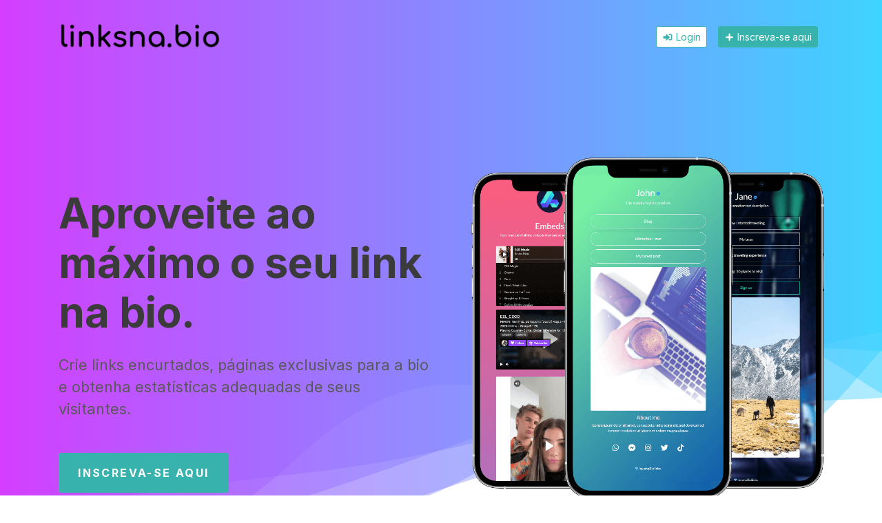

--- FILE ---
content_type: text/html; charset=UTF-8
request_url: https://linksna.bio/
body_size: 4458
content:
<!DOCTYPE html>
<html lang="pt_br">
    <head>
        <title>Links na Bio - linksna.bio</title>
        <base href="https://linksna.bio/">
        <meta http-equiv="content-type" content="text/html; charset=UTF-8" />
        <meta name="viewport" content="width=device-width, initial-scale=1, shrink-to-fit=no" />
        <meta http-equiv="content-language" content="pt_br" />

                    <meta name="description" content="link na bio, links na bio" />
                            <meta name="keywords" content="link na bio, links na bio" />
        
        
        <link rel="stylesheet" href="https://rsms.me/inter/inter.css" />

        <link href="https://linksna.bio/themes/altum/assets/css/bootstrap.min.css?v=520" id="css_theme_style" rel="stylesheet" media="screen,print">
                    <link href="https://linksna.bio/themes/altum/assets/css/custom.css?v=520" rel="stylesheet" media="screen,print">
                    <link href="https://linksna.bio/themes/altum/assets/css/link-custom.css?v=520" rel="stylesheet" media="screen,print">
                    <link href="https://linksna.bio/themes/altum/assets/css/animate.min.css?v=520" rel="stylesheet" media="screen,print">
        
        
        
            </head>

    <body class="bg-white" data-theme-style="light">
        
<nav id="navbar" class="
    navbar
    navbar-main
        navbar-expand-lg
    navbar-light
">
    <div class="container">
        <a class="navbar-brand" href="https://linksna.bio/">
                            <img src="https://linksna.bio/uploads/logo/101b847446ca7681f35dab5536780111.png" class="img-fluid navbar-logo" alt="Site Logo" />
                    </a>

        <button class="btn navbar-custom-toggler d-lg-none" type="button" data-toggle="collapse" data-target="#main_navbar" aria-controls="main_navbar" aria-expanded="false" aria-label="Alternar de navegação">
            <i class="fa fa-fw fa-bars"></i>
        </button>

        <div class="collapse navbar-collapse justify-content-end" id="main_navbar">
            <ul class="navbar-nav">

                

                
                    <li class="nav-item d-flex align-items-center">
                        <a class="btn btn-sm btn-outline-primary" href="https://linksna.bio/login"><i class="fa fa-fw fa-sm fa-sign-in-alt"></i> Login</a>
                    </li>

                                        <li class="nav-item d-flex align-items-center">
                        <a class="btn btn-sm btn-primary" href="https://linksna.bio/register"><i class="fa fa-fw fa-sm fa-plus"></i> Inscreva-se aqui</a>
                    </li>
                    
                
            </ul>
        </div>
    </div>
</nav>

        <main class="animated fadeIn">

            
<div class="index-container">
    <div class="container">
        
        
        <div class="row">
            <div class="col">
                <div class="text-left">
                    <h1 class="index-header mb-4">Aproveite ao máximo o seu link na bio.</h1>
                    <p class="index-subheader text-gray-700 mb-5">Crie links encurtados, páginas exclusivas para a bio e obtenha estatísticas adequadas de seus visitantes.</p>

                    <div>
                        <a href="https://linksna.bio/register" class="btn btn-primary index-button">Inscreva-se Aqui</a>
                    </div>
                </div>
            </div>

            <div class="d-none d-lg-block col">
                <img src="https://linksna.bio/themes/altum/assets/images/hero.png" class="index-image" />
            </div>
        </div>
    </div>
</div>

<div class="container mt-10">
    <div class="row">
        <div class="col-md-6">
            <img src="https://linksna.bio/themes/altum/assets/images/presentation-1.png" class="img-fluid shadow" loading="lazy" />
        </div>

        <div class="col-md-6 d-flex align-items-center">
            <div>
                <span class="fa-stack fa-2x">
                  <i class="fa fa-circle fa-stack-2x text-primary-100"></i>
                  <i class="fa fa-globe fa-stack-1x text-primary"></i>
                </span>

                <h2 class="mt-3">Crie maravilhosas <u>páginas para a sua bio</u></h2>

                <p class="mt-3">Crie e gerencie várias páginas, suas ou de seus clientes a partir de um único painel.</p>
            </div>
        </div>
    </div>
</div>

<div class="container mt-10">
    <div class="row">
        <div class="col-md-6 d-flex align-items-center">
            <div>
                <span class="fa-stack fa-2x">
                  <i class="fa fa-circle fa-stack-2x text-primary-100"></i>
                  <i class="fa fa-users fa-stack-1x text-primary"></i>
                </span>

                <h2 class="mt-3">Gerencie vários projetos</h2>

                <p class="mt-3">Um projeto para você, um para seus clientes, um para sua empresa. Você só precisa de uma conta.</p>
            </div>
        </div>

        <div class="col-md-6">
            <img src="https://linksna.bio/themes/altum/assets/images/presentation-2.png" class="img-fluid shadow" loading="lazy" />
        </div>
    </div>
</div>


<div class="container mt-10">
    <div class="text-center mb-8">
        <h2>Escolha o seu plano</h2>

        <p class="text-muted">Escolha e obtenha seu plano de acordo com suas necessidades.</p>
    </div>

    


    
            <div class="mb-5 d-flex justify-content-center">
            <div class="btn-group btn-group-toggle" data-toggle="buttons">

                                    <label class="btn btn-outline-primary-900 active" data-payment-frequency="monthly">
                        <input type="radio" name="payment_frequency" checked> Mensal                    </label>
                
                
                
            </div>
        </div>
    
<div class="pricing-container">
    <div class="pricing">

        
            <div class="pricing-plan">
                <div class="pricing-header">
                    <span class="pricing-name">Limitado</span>

                    <div class="pricing-price">
                        <span class="pricing-price-amount">Gratuito</span>
                    </div>

                    <div class="pricing-details">&nbsp;</div>
                </div>

                <div class="pricing-body">
                    <ul class="pricing-features">
                                                    <li>
                                <div><strong>1</strong> Projeto(s)</div>
                            </li>
                        
                                                    <li>
                                <div><strong>1</strong> Link(s) na Bio</div>
                            </li>
                        
                                                                                    <li>
                                    <div><strong>10</strong> Link(s) encurtado(s)</div>
                                </li>
                                                    
                                                                                    <li>
                                    <div><strong>0</strong> Domínio(s) Personalizado(s)</div>
                                </li>
                                                    
                                                    <li>
                                <div class="text-muted">
                                    <span data-toggle="tooltip" title="Você obtém acesso a domínios extras para usar."><i class="fa fa-fw fa-sm fa-globe mr-1"></i> Domínios globais adicionais</span>
                                </div>

                                <i class="fa fa-fw fa-sm fa-times-circle text-muted"></i>
                            </li>
                                                    <li>
                                <div class="">
                                    <span data-toggle="tooltip" title="Em vez de urls gerados automaticamente, como / a853we6, você pode escolher o seu próprio"><i class="fa fa-fw fa-sm fa-link mr-1"></i> Urls customizadas</span>
                                </div>

                                <i class="fa fa-fw fa-sm fa-check-circle text-success"></i>
                            </li>
                                                    <li>
                                <div class="text-muted">
                                    <span data-toggle="tooltip" title="Oferece a capacidade de inserir links diretos."><i class="fa fa-fw fa-sm fa-anchor mr-1"></i> Deep linking</span>
                                </div>

                                <i class="fa fa-fw fa-sm fa-times-circle text-muted"></i>
                            </li>
                                                    <li>
                                <div class="text-muted">
                                    <span data-toggle="tooltip" title="Você não verá nenhum anúncio na plataforma e nem mesmo serão colocados anúncios em seus linksna.bio."><i class="fa fa-fw fa-sm fa-eye-slash mr-1"></i> Sem Anúncios</span>
                                </div>

                                <i class="fa fa-fw fa-sm fa-times-circle text-muted"></i>
                            </li>
                                                    <li>
                                <div class="text-muted">
                                    <span data-toggle="tooltip" title="Remover do rodapé a nossa marca linksna.bio"><i class="fa fa-fw fa-sm fa-eye-slash mr-1"></i> Remover Marca D'água</span>
                                </div>

                                <i class="fa fa-fw fa-sm fa-times-circle text-muted"></i>
                            </li>
                                                    <li>
                                <div class="text-muted">
                                    <span data-toggle="tooltip" title="Altere e coloque na lista de permissões a marca de seus linksna.bio."><i class="fa fa-fw fa-sm fa-ad mr-1"></i> Marca personalizada</span>
                                </div>

                                <i class="fa fa-fw fa-sm fa-times-circle text-muted"></i>
                            </li>
                                                    <li>
                                <div class="text-muted">
                                    <span data-toggle="tooltip" title="Você pode escolher suas próprias cores personalizadas para os links dentro das páginas do linksna.bio"><i class="fa fa-fw fa-sm fa-paint-brush mr-1"></i> Cores personalizadas</span>
                                </div>

                                <i class="fa fa-fw fa-sm fa-times-circle text-muted"></i>
                            </li>
                                                    <li>
                                <div class="text-muted">
                                    <span data-toggle="tooltip" title="Você obtém acesso a estatísticas mais avançadas para todos os seus links"><i class="fa fa-fw fa-sm fa-chart-bar mr-1"></i> Estatísticas detalhadas</span>
                                </div>

                                <i class="fa fa-fw fa-sm fa-times-circle text-muted"></i>
                            </li>
                                                    <li>
                                <div class="text-muted">
                                    <span data-toggle="tooltip" title="Fácil integração do google analytics para suas páginas do linksna.bio"><i class="fab fa-fw fa-sm fa-google mr-1"></i> Google Analytics</span>
                                </div>

                                <i class="fa fa-fw fa-sm fa-times-circle text-muted"></i>
                            </li>
                                                    <li>
                                <div class="text-muted">
                                    <span data-toggle="tooltip" title="Fácil integração do Pixel do Facebook para suas páginas linksna.bio"><i class="fab fa-fw fa-sm fa-facebook mr-1"></i> Facebook Pixel</span>
                                </div>

                                <i class="fa fa-fw fa-sm fa-times-circle text-muted"></i>
                            </li>
                                                    <li>
                                <div class="">
                                    <span data-toggle="tooltip" title="Você pode adicionar seus próprios planos de fundo personalizados nas páginas do seu Linksna.bio"><i class="fa fa-fw fa-sm fa-fill mr-1"></i> Fundos personalizados</span>
                                </div>

                                <i class="fa fa-fw fa-sm fa-check-circle text-success"></i>
                            </li>
                                                    <li>
                                <div class="text-muted">
                                    <span data-toggle="tooltip" title="Aqui você terá o seu selo azul para todas as suas páginas Linksna.bio"><i class="fa fa-fw fa-sm fa-check-circle mr-1"></i> Selo Verificado (Linksna.bio)</span>
                                </div>

                                <i class="fa fa-fw fa-sm fa-times-circle text-muted"></i>
                            </li>
                                                    <li>
                                <div class="text-muted">
                                    <span data-toggle="tooltip" title="Prepare todos os seus links e agende para ir ao ar quando você determinar"><i class="fa fa-fw fa-sm fa-clock mr-1"></i> Agendamento de Links</span>
                                </div>

                                <i class="fa fa-fw fa-sm fa-times-circle text-muted"></i>
                            </li>
                                                    <li>
                                <div class="text-muted">
                                    <span data-toggle="tooltip" title="Personalize as metatags para suas páginas Linksna.bio"><i class="fa fa-fw fa-sm fa-search-plus mr-1"></i> SEO</span>
                                </div>

                                <i class="fa fa-fw fa-sm fa-times-circle text-muted"></i>
                            </li>
                                                    <li>
                                <div class="text-muted">
                                    <span data-toggle="tooltip" title="Ajuste facilmente os parâmetros UTM para todos os seus links"><i class="fa fa-fw fa-sm fa-key mr-1"></i> Parâmetros UTM</span>
                                </div>

                                <i class="fa fa-fw fa-sm fa-times-circle text-muted"></i>
                            </li>
                                                    <li>
                                <div class="">
                                    <span data-toggle="tooltip" title="Obtenha acesso para adicionar links sociais rápidos no rodapé da sua página Linksna.bio"><i class="fa fa-fw fa-sm fa-hashtag mr-1"></i> Links sociais</span>
                                </div>

                                <i class="fa fa-fw fa-sm fa-check-circle text-success"></i>
                            </li>
                                                    <li>
                                <div class="">
                                    <span data-toggle="tooltip" title="Obtenha acesso para embedar músicas para sua página Linksna.bio"><i class="fa fa-fw fa-sm fa-music mr-1"></i> Músicas</span>
                                </div>

                                <i class="fa fa-fw fa-sm fa-check-circle text-success"></i>
                            </li>
                                                    <li>
                                <div class="text-muted">
                                    <span data-toggle="tooltip" title="Obtenha acesso para embedar vídeos para sua página Linksna.bio"><i class="fa fa-fw fa-sm fa-video mr-1"></i> Vídeos</span>
                                </div>

                                <i class="fa fa-fw fa-sm fa-times-circle text-muted"></i>
                            </li>
                                                    <li>
                                <div class="text-muted">
                                    <span data-toggle="tooltip" title="Obtenha acesso a várias fontes para usar em sua página Linksna.bio."><i class="fa fa-fw fa-sm fa-pen-nib mr-1"></i> Fontes Extras</span>
                                </div>

                                <i class="fa fa-fw fa-sm fa-times-circle text-muted"></i>
                            </li>
                                                    <li>
                                <div class="text-muted">
                                    <span data-toggle="tooltip" title="Tenha acesso a senha para proteger seus links ou páginas Linksna.bio"><i class="fa fa-fw fa-sm fa-lock mr-1"></i> Proteção de senha</span>
                                </div>

                                <i class="fa fa-fw fa-sm fa-times-circle text-muted"></i>
                            </li>
                                                    <li>
                                <div class="text-muted">
                                    <span data-toggle="tooltip" title="Obtenha acesso para habilitar o aviso de conteúdo sensível em seus links ou páginas Linksna.bio"><i class="fa fa-fw fa-sm fa-eye mr-1"></i> Conteúdo sensível</span>
                                </div>

                                <i class="fa fa-fw fa-sm fa-times-circle text-muted"></i>
                            </li>
                                                    <li>
                                <div class="text-muted">
                                    <span data-toggle="tooltip" title="A capacidade de redirecionar temporariamente uma página Linksna.bio para um URL específico."><i class="fa fa-fw fa-sm fa-forward mr-1"></i> Redirecionamento</span>
                                </div>

                                <i class="fa fa-fw fa-sm fa-times-circle text-muted"></i>
                            </li>
                                            </ul>

                                            <a href="https://linksna.bio/register?redirect=pay/free" class="btn btn-lg btn-block btn-primary pricing-button">Escolha seu Plano</a>
                                    </div>
            </div>

        
        
            
            
                
                <div
                    class="pricing-plan"
                    data-plan-monthly="true"
                    data-plan-annual="false"
                    data-plan-lifetime="false"
                >
                    <div class="pricing-header">
                        <span class="pricing-name">Básico</span>

                        <div class="pricing-price">
                            <span class="pricing-price-amount d-none" data-plan-payment-frequency="monthly">9.9</span>
                            <span class="pricing-price-amount d-none" data-plan-payment-frequency="annual">0</span>
                            <span class="pricing-price-amount d-none" data-plan-payment-frequency="lifetime">0</span>
                            <span class="pricing-price-currency">BRL</span>
                        </div>

                        <div class="pricing-details">
                            <span class="d-none" data-plan-payment-frequency="monthly">Pagamento Mensal</span>
                            <span class="d-none" data-plan-payment-frequency="annual">Pagamento Anual</span>
                            <span class="d-none" data-plan-payment-frequency="lifetime">Lifetime payments.</span>
                        </div>
                    </div>

                    <div class="pricing-body">
                        <ul class="pricing-features">
                                                            <li>
                                    <div><strong>1</strong> Projeto(s)</div>
                                </li>
                            
                                                            <li>
                                    <div><strong>1</strong> Link(s) na Bio</div>
                                </li>
                            
                                                                                                <li>
                                        <div><strong>8</strong> Link(s) encurtado(s)</div>
                                    </li>
                                                            
                                                                                                <li>
                                        <div><strong>0</strong> Domínio(s) Personalizado(s)</div>
                                    </li>
                                                            
                                                            <li>
                                    <div class="">
                                        <span data-toggle="tooltip" title="Você obtém acesso a domínios extras para usar."><i class="fa fa-fw fa-sm fa-globe mr-1"></i> Domínios globais adicionais</span>
                                    </div>

                                    <i class="fa fa-fw fa-sm fa-check-circle text-success"></i>
                                </li>
                                                            <li>
                                    <div class="">
                                        <span data-toggle="tooltip" title="Em vez de urls gerados automaticamente, como / a853we6, você pode escolher o seu próprio"><i class="fa fa-fw fa-sm fa-link mr-1"></i> Urls customizadas</span>
                                    </div>

                                    <i class="fa fa-fw fa-sm fa-check-circle text-success"></i>
                                </li>
                                                            <li>
                                    <div class="">
                                        <span data-toggle="tooltip" title="Oferece a capacidade de inserir links diretos."><i class="fa fa-fw fa-sm fa-anchor mr-1"></i> Deep linking</span>
                                    </div>

                                    <i class="fa fa-fw fa-sm fa-check-circle text-success"></i>
                                </li>
                                                            <li>
                                    <div class="">
                                        <span data-toggle="tooltip" title="Você não verá nenhum anúncio na plataforma e nem mesmo serão colocados anúncios em seus linksna.bio."><i class="fa fa-fw fa-sm fa-eye-slash mr-1"></i> Sem Anúncios</span>
                                    </div>

                                    <i class="fa fa-fw fa-sm fa-check-circle text-success"></i>
                                </li>
                                                            <li>
                                    <div class="">
                                        <span data-toggle="tooltip" title="Remover do rodapé a nossa marca linksna.bio"><i class="fa fa-fw fa-sm fa-eye-slash mr-1"></i> Remover Marca D'água</span>
                                    </div>

                                    <i class="fa fa-fw fa-sm fa-check-circle text-success"></i>
                                </li>
                                                            <li>
                                    <div class="">
                                        <span data-toggle="tooltip" title="Altere e coloque na lista de permissões a marca de seus linksna.bio."><i class="fa fa-fw fa-sm fa-ad mr-1"></i> Marca personalizada</span>
                                    </div>

                                    <i class="fa fa-fw fa-sm fa-check-circle text-success"></i>
                                </li>
                                                            <li>
                                    <div class="">
                                        <span data-toggle="tooltip" title="Você pode escolher suas próprias cores personalizadas para os links dentro das páginas do linksna.bio"><i class="fa fa-fw fa-sm fa-paint-brush mr-1"></i> Cores personalizadas</span>
                                    </div>

                                    <i class="fa fa-fw fa-sm fa-check-circle text-success"></i>
                                </li>
                                                            <li>
                                    <div class="">
                                        <span data-toggle="tooltip" title="Você obtém acesso a estatísticas mais avançadas para todos os seus links"><i class="fa fa-fw fa-sm fa-chart-bar mr-1"></i> Estatísticas detalhadas</span>
                                    </div>

                                    <i class="fa fa-fw fa-sm fa-check-circle text-success"></i>
                                </li>
                                                            <li>
                                    <div class="">
                                        <span data-toggle="tooltip" title="Fácil integração do google analytics para suas páginas do linksna.bio"><i class="fab fa-fw fa-sm fa-google mr-1"></i> Google Analytics</span>
                                    </div>

                                    <i class="fa fa-fw fa-sm fa-check-circle text-success"></i>
                                </li>
                                                            <li>
                                    <div class="">
                                        <span data-toggle="tooltip" title="Fácil integração do Pixel do Facebook para suas páginas linksna.bio"><i class="fab fa-fw fa-sm fa-facebook mr-1"></i> Facebook Pixel</span>
                                    </div>

                                    <i class="fa fa-fw fa-sm fa-check-circle text-success"></i>
                                </li>
                                                            <li>
                                    <div class="">
                                        <span data-toggle="tooltip" title="Você pode adicionar seus próprios planos de fundo personalizados nas páginas do seu Linksna.bio"><i class="fa fa-fw fa-sm fa-fill mr-1"></i> Fundos personalizados</span>
                                    </div>

                                    <i class="fa fa-fw fa-sm fa-check-circle text-success"></i>
                                </li>
                                                            <li>
                                    <div class="">
                                        <span data-toggle="tooltip" title="Aqui você terá o seu selo azul para todas as suas páginas Linksna.bio"><i class="fa fa-fw fa-sm fa-check-circle mr-1"></i> Selo Verificado (Linksna.bio)</span>
                                    </div>

                                    <i class="fa fa-fw fa-sm fa-check-circle text-success"></i>
                                </li>
                                                            <li>
                                    <div class="">
                                        <span data-toggle="tooltip" title="Prepare todos os seus links e agende para ir ao ar quando você determinar"><i class="fa fa-fw fa-sm fa-clock mr-1"></i> Agendamento de Links</span>
                                    </div>

                                    <i class="fa fa-fw fa-sm fa-check-circle text-success"></i>
                                </li>
                                                            <li>
                                    <div class="">
                                        <span data-toggle="tooltip" title="Personalize as metatags para suas páginas Linksna.bio"><i class="fa fa-fw fa-sm fa-search-plus mr-1"></i> SEO</span>
                                    </div>

                                    <i class="fa fa-fw fa-sm fa-check-circle text-success"></i>
                                </li>
                                                            <li>
                                    <div class="">
                                        <span data-toggle="tooltip" title="Ajuste facilmente os parâmetros UTM para todos os seus links"><i class="fa fa-fw fa-sm fa-key mr-1"></i> Parâmetros UTM</span>
                                    </div>

                                    <i class="fa fa-fw fa-sm fa-check-circle text-success"></i>
                                </li>
                                                            <li>
                                    <div class="">
                                        <span data-toggle="tooltip" title="Obtenha acesso para adicionar links sociais rápidos no rodapé da sua página Linksna.bio"><i class="fa fa-fw fa-sm fa-hashtag mr-1"></i> Links sociais</span>
                                    </div>

                                    <i class="fa fa-fw fa-sm fa-check-circle text-success"></i>
                                </li>
                                                            <li>
                                    <div class="">
                                        <span data-toggle="tooltip" title="Obtenha acesso para embedar músicas para sua página Linksna.bio"><i class="fa fa-fw fa-sm fa-music mr-1"></i> Músicas</span>
                                    </div>

                                    <i class="fa fa-fw fa-sm fa-check-circle text-success"></i>
                                </li>
                                                            <li>
                                    <div class="">
                                        <span data-toggle="tooltip" title="Obtenha acesso para embedar vídeos para sua página Linksna.bio"><i class="fa fa-fw fa-sm fa-video mr-1"></i> Vídeos</span>
                                    </div>

                                    <i class="fa fa-fw fa-sm fa-check-circle text-success"></i>
                                </li>
                                                            <li>
                                    <div class="">
                                        <span data-toggle="tooltip" title="Obtenha acesso a várias fontes para usar em sua página Linksna.bio."><i class="fa fa-fw fa-sm fa-pen-nib mr-1"></i> Fontes Extras</span>
                                    </div>

                                    <i class="fa fa-fw fa-sm fa-check-circle text-success"></i>
                                </li>
                                                            <li>
                                    <div class="">
                                        <span data-toggle="tooltip" title="Tenha acesso a senha para proteger seus links ou páginas Linksna.bio"><i class="fa fa-fw fa-sm fa-lock mr-1"></i> Proteção de senha</span>
                                    </div>

                                    <i class="fa fa-fw fa-sm fa-check-circle text-success"></i>
                                </li>
                                                            <li>
                                    <div class="">
                                        <span data-toggle="tooltip" title="Obtenha acesso para habilitar o aviso de conteúdo sensível em seus links ou páginas Linksna.bio"><i class="fa fa-fw fa-sm fa-eye mr-1"></i> Conteúdo sensível</span>
                                    </div>

                                    <i class="fa fa-fw fa-sm fa-check-circle text-success"></i>
                                </li>
                                                            <li>
                                    <div class="">
                                        <span data-toggle="tooltip" title="A capacidade de redirecionar temporariamente uma página Linksna.bio para um URL específico."><i class="fa fa-fw fa-sm fa-forward mr-1"></i> Redirecionamento</span>
                                    </div>

                                    <i class="fa fa-fw fa-sm fa-check-circle text-success"></i>
                                </li>
                                                    </ul>

                        <a href="https://linksna.bio/register?redirect=pay/2" class="btn btn-lg btn-block btn-primary pricing-button">Escolha seu Plano</a>
                    </div>
                </div>

            
                
                <div
                    class="pricing-plan"
                    data-plan-monthly="true"
                    data-plan-annual="false"
                    data-plan-lifetime="false"
                >
                    <div class="pricing-header">
                        <span class="pricing-name">Pro</span>

                        <div class="pricing-price">
                            <span class="pricing-price-amount d-none" data-plan-payment-frequency="monthly">48.9</span>
                            <span class="pricing-price-amount d-none" data-plan-payment-frequency="annual">0</span>
                            <span class="pricing-price-amount d-none" data-plan-payment-frequency="lifetime">0</span>
                            <span class="pricing-price-currency">BRL</span>
                        </div>

                        <div class="pricing-details">
                            <span class="d-none" data-plan-payment-frequency="monthly">Pagamento Mensal</span>
                            <span class="d-none" data-plan-payment-frequency="annual">Pagamento Anual</span>
                            <span class="d-none" data-plan-payment-frequency="lifetime">Lifetime payments.</span>
                        </div>
                    </div>

                    <div class="pricing-body">
                        <ul class="pricing-features">
                                                            <li>
                                    <div><strong>10</strong> Projeto(s)</div>
                                </li>
                            
                                                            <li>
                                    <div><i class="fa fa-fw fa-infinity mr-1"></i> Links Ilimitados</div>
                                </li>
                            
                                                                                                <li>
                                        <div><i class="fa fa-fw fa-infinity mr-1"></i> Links Encurtados Ilimitados</div>
                                    </li>
                                                            
                                                                                                <li>
                                        <div><i class="fa fa-fw fa-globe mr-1"></i> Domínios Personalizados Ilimitados</div>
                                    </li>
                                                            
                                                            <li>
                                    <div class="">
                                        <span data-toggle="tooltip" title="Você obtém acesso a domínios extras para usar."><i class="fa fa-fw fa-sm fa-globe mr-1"></i> Domínios globais adicionais</span>
                                    </div>

                                    <i class="fa fa-fw fa-sm fa-check-circle text-success"></i>
                                </li>
                                                            <li>
                                    <div class="">
                                        <span data-toggle="tooltip" title="Em vez de urls gerados automaticamente, como / a853we6, você pode escolher o seu próprio"><i class="fa fa-fw fa-sm fa-link mr-1"></i> Urls customizadas</span>
                                    </div>

                                    <i class="fa fa-fw fa-sm fa-check-circle text-success"></i>
                                </li>
                                                            <li>
                                    <div class="">
                                        <span data-toggle="tooltip" title="Oferece a capacidade de inserir links diretos."><i class="fa fa-fw fa-sm fa-anchor mr-1"></i> Deep linking</span>
                                    </div>

                                    <i class="fa fa-fw fa-sm fa-check-circle text-success"></i>
                                </li>
                                                            <li>
                                    <div class="">
                                        <span data-toggle="tooltip" title="Você não verá nenhum anúncio na plataforma e nem mesmo serão colocados anúncios em seus linksna.bio."><i class="fa fa-fw fa-sm fa-eye-slash mr-1"></i> Sem Anúncios</span>
                                    </div>

                                    <i class="fa fa-fw fa-sm fa-check-circle text-success"></i>
                                </li>
                                                            <li>
                                    <div class="">
                                        <span data-toggle="tooltip" title="Remover do rodapé a nossa marca linksna.bio"><i class="fa fa-fw fa-sm fa-eye-slash mr-1"></i> Remover Marca D'água</span>
                                    </div>

                                    <i class="fa fa-fw fa-sm fa-check-circle text-success"></i>
                                </li>
                                                            <li>
                                    <div class="">
                                        <span data-toggle="tooltip" title="Altere e coloque na lista de permissões a marca de seus linksna.bio."><i class="fa fa-fw fa-sm fa-ad mr-1"></i> Marca personalizada</span>
                                    </div>

                                    <i class="fa fa-fw fa-sm fa-check-circle text-success"></i>
                                </li>
                                                            <li>
                                    <div class="">
                                        <span data-toggle="tooltip" title="Você pode escolher suas próprias cores personalizadas para os links dentro das páginas do linksna.bio"><i class="fa fa-fw fa-sm fa-paint-brush mr-1"></i> Cores personalizadas</span>
                                    </div>

                                    <i class="fa fa-fw fa-sm fa-check-circle text-success"></i>
                                </li>
                                                            <li>
                                    <div class="">
                                        <span data-toggle="tooltip" title="Você obtém acesso a estatísticas mais avançadas para todos os seus links"><i class="fa fa-fw fa-sm fa-chart-bar mr-1"></i> Estatísticas detalhadas</span>
                                    </div>

                                    <i class="fa fa-fw fa-sm fa-check-circle text-success"></i>
                                </li>
                                                            <li>
                                    <div class="">
                                        <span data-toggle="tooltip" title="Fácil integração do google analytics para suas páginas do linksna.bio"><i class="fab fa-fw fa-sm fa-google mr-1"></i> Google Analytics</span>
                                    </div>

                                    <i class="fa fa-fw fa-sm fa-check-circle text-success"></i>
                                </li>
                                                            <li>
                                    <div class="">
                                        <span data-toggle="tooltip" title="Fácil integração do Pixel do Facebook para suas páginas linksna.bio"><i class="fab fa-fw fa-sm fa-facebook mr-1"></i> Facebook Pixel</span>
                                    </div>

                                    <i class="fa fa-fw fa-sm fa-check-circle text-success"></i>
                                </li>
                                                            <li>
                                    <div class="">
                                        <span data-toggle="tooltip" title="Você pode adicionar seus próprios planos de fundo personalizados nas páginas do seu Linksna.bio"><i class="fa fa-fw fa-sm fa-fill mr-1"></i> Fundos personalizados</span>
                                    </div>

                                    <i class="fa fa-fw fa-sm fa-check-circle text-success"></i>
                                </li>
                                                            <li>
                                    <div class="">
                                        <span data-toggle="tooltip" title="Aqui você terá o seu selo azul para todas as suas páginas Linksna.bio"><i class="fa fa-fw fa-sm fa-check-circle mr-1"></i> Selo Verificado (Linksna.bio)</span>
                                    </div>

                                    <i class="fa fa-fw fa-sm fa-check-circle text-success"></i>
                                </li>
                                                            <li>
                                    <div class="">
                                        <span data-toggle="tooltip" title="Prepare todos os seus links e agende para ir ao ar quando você determinar"><i class="fa fa-fw fa-sm fa-clock mr-1"></i> Agendamento de Links</span>
                                    </div>

                                    <i class="fa fa-fw fa-sm fa-check-circle text-success"></i>
                                </li>
                                                            <li>
                                    <div class="">
                                        <span data-toggle="tooltip" title="Personalize as metatags para suas páginas Linksna.bio"><i class="fa fa-fw fa-sm fa-search-plus mr-1"></i> SEO</span>
                                    </div>

                                    <i class="fa fa-fw fa-sm fa-check-circle text-success"></i>
                                </li>
                                                            <li>
                                    <div class="">
                                        <span data-toggle="tooltip" title="Ajuste facilmente os parâmetros UTM para todos os seus links"><i class="fa fa-fw fa-sm fa-key mr-1"></i> Parâmetros UTM</span>
                                    </div>

                                    <i class="fa fa-fw fa-sm fa-check-circle text-success"></i>
                                </li>
                                                            <li>
                                    <div class="">
                                        <span data-toggle="tooltip" title="Obtenha acesso para adicionar links sociais rápidos no rodapé da sua página Linksna.bio"><i class="fa fa-fw fa-sm fa-hashtag mr-1"></i> Links sociais</span>
                                    </div>

                                    <i class="fa fa-fw fa-sm fa-check-circle text-success"></i>
                                </li>
                                                            <li>
                                    <div class="">
                                        <span data-toggle="tooltip" title="Obtenha acesso para embedar músicas para sua página Linksna.bio"><i class="fa fa-fw fa-sm fa-music mr-1"></i> Músicas</span>
                                    </div>

                                    <i class="fa fa-fw fa-sm fa-check-circle text-success"></i>
                                </li>
                                                            <li>
                                    <div class="">
                                        <span data-toggle="tooltip" title="Obtenha acesso para embedar vídeos para sua página Linksna.bio"><i class="fa fa-fw fa-sm fa-video mr-1"></i> Vídeos</span>
                                    </div>

                                    <i class="fa fa-fw fa-sm fa-check-circle text-success"></i>
                                </li>
                                                            <li>
                                    <div class="">
                                        <span data-toggle="tooltip" title="Obtenha acesso a várias fontes para usar em sua página Linksna.bio."><i class="fa fa-fw fa-sm fa-pen-nib mr-1"></i> Fontes Extras</span>
                                    </div>

                                    <i class="fa fa-fw fa-sm fa-check-circle text-success"></i>
                                </li>
                                                            <li>
                                    <div class="">
                                        <span data-toggle="tooltip" title="Tenha acesso a senha para proteger seus links ou páginas Linksna.bio"><i class="fa fa-fw fa-sm fa-lock mr-1"></i> Proteção de senha</span>
                                    </div>

                                    <i class="fa fa-fw fa-sm fa-check-circle text-success"></i>
                                </li>
                                                            <li>
                                    <div class="">
                                        <span data-toggle="tooltip" title="Obtenha acesso para habilitar o aviso de conteúdo sensível em seus links ou páginas Linksna.bio"><i class="fa fa-fw fa-sm fa-eye mr-1"></i> Conteúdo sensível</span>
                                    </div>

                                    <i class="fa fa-fw fa-sm fa-check-circle text-success"></i>
                                </li>
                                                            <li>
                                    <div class="">
                                        <span data-toggle="tooltip" title="A capacidade de redirecionar temporariamente uma página Linksna.bio para um URL específico."><i class="fa fa-fw fa-sm fa-forward mr-1"></i> Redirecionamento</span>
                                    </div>

                                    <i class="fa fa-fw fa-sm fa-check-circle text-success"></i>
                                </li>
                                                    </ul>

                        <a href="https://linksna.bio/register?redirect=pay/3" class="btn btn-lg btn-block btn-primary pricing-button">Escolha seu Plano</a>
                    </div>
                </div>

            
            
        
    </div>
</div>











</div>

        </main>

        
        
<footer class="d-print-none footer">
    <div class="container">
        <div class="row">

            <div class="col-12 col-sm-4 mb-4 mb-sm-0">
                <div class="mb-2">
                    <a class="h5 p-0" href="https://linksna.bio/">
                        linksna.bio                    </a>
                </div>

                <div>Copyright &copy; 2026 linksna.bio</div>
            </div>

            <div class="col-12 col-sm-4 mb-4 mb-sm-0">

                <div class="mb-2">
                    
                        
                    
                        
                    
                        
                    
                        
                                    </div>

                
                                    <div class="mb-2">
                        <a href="#" data-choose-theme-style="dark" class="">
                            <i class="fa fa-fw fa-sm fa-moon text-muted mr-1"></i> Mudar para Escuro                        </a>
                        <a href="#" data-choose-theme-style="light" class="d-none">
                            <i class="fa fa-fw fa-sm fa-sun text-muted mr-1"></i> Mudar para Claro                        </a>
                    </div>

                
                
            </div>

            <div class="col-12 col-sm-4 mb-4 mb-sm-0">
                            </div>

        </div>
    </div>
</footer>

        
        <input type="hidden" id="url" name="url" value="https://linksna.bio/" />
        <input type="hidden" name="global_token" value="497e63a619699c40e8fbb6decbcfbe72" />
        <input type="hidden" name="number_decimal_point" value="." />
        <input type="hidden" name="number_thousands_separator" value="," />

                    <script src="https://linksna.bio/themes/altum/assets/js/libraries/jquery.min.js?v=520"></script>
                    <script src="https://linksna.bio/themes/altum/assets/js/libraries/popper.min.js?v=520"></script>
                    <script src="https://linksna.bio/themes/altum/assets/js/libraries/bootstrap.min.js?v=520"></script>
                    <script src="https://linksna.bio/themes/altum/assets/js/main.js?v=520"></script>
                    <script src="https://linksna.bio/themes/altum/assets/js/functions.js?v=520"></script>
                    <script src="https://linksna.bio/themes/altum/assets/js/libraries/fontawesome.min.js?v=520"></script>
                    <script src="https://linksna.bio/themes/altum/assets/js/libraries/clipboard.min.js?v=520"></script>
        
                    <script>
                'use strict';

                let payment_frequency_handler = (event = null) => {

                    let payment_frequency = null;

                    if(event) {
                        payment_frequency = $(event.currentTarget).data('payment-frequency');
                    } else {
                        payment_frequency = $('[name="payment_frequency"]:checked').closest('label').data('payment-frequency');
                    }

                    switch(payment_frequency) {
                        case 'monthly':
                            $(`[data-plan-payment-frequency="annual"]`).removeClass('d-inline-block').addClass('d-none');
                            $(`[data-plan-payment-frequency="lifetime"]`).removeClass('d-inline-block').addClass('d-none');

                            break;

                        case 'annual':
                            $(`[data-plan-payment-frequency="monthly"]`).removeClass('d-inline-block').addClass('d-none');
                            $(`[data-plan-payment-frequency="lifetime"]`).removeClass('d-inline-block').addClass('d-none');

                            break

                        case 'lifetime':
                            $(`[data-plan-payment-frequency="monthly"]`).removeClass('d-inline-block').addClass('d-none');
                            $(`[data-plan-payment-frequency="annual"]`).removeClass('d-inline-block').addClass('d-none');

                            break
                    }

                    $(`[data-plan-payment-frequency="${payment_frequency}"]`).addClass('d-inline-block');

                    $(`[data-plan-${payment_frequency}="true"]`).removeClass('d-none').addClass('');
                    $(`[data-plan-${payment_frequency}="false"]`).addClass('d-none').removeClass('');

                };

                $('[data-payment-frequency]').on('click', payment_frequency_handler);

                payment_frequency_handler();
            </script>
                                <script>
                        document.querySelectorAll('[data-choose-theme-style]').forEach(theme => {

                            theme.addEventListener('click', event => {

                                let chosen_theme_style = event.currentTarget.getAttribute('data-choose-theme-style');

                                /* Set a cookie with the new theme style */
                                set_cookie('theme_style', chosen_theme_style, 30);

                                /* Change the css and button on the page */
                                let css = document.querySelector(`#css_theme_style`);

                                document.querySelector(`[data-theme-style]`).setAttribute('data-theme-style', chosen_theme_style);

                                switch(chosen_theme_style) {
                                    case 'dark':
                                        css.setAttribute('href', "https:\/\/linksna.bio\/themes\/altum\/assets\/css\/bootstrap-dark.min.css?v=520");
                                        document.querySelector(`[data-choose-theme-style="dark"]`).classList.add('d-none');
                                        document.querySelector(`[data-choose-theme-style="light"]`).classList.remove('d-none');
                                        break;

                                    case 'light':
                                        css.setAttribute('href', "https:\/\/linksna.bio\/themes\/altum\/assets\/css\/bootstrap.min.css?v=520");
                                        document.querySelector(`[data-choose-theme-style="dark"]`).classList.remove('d-none');
                                        document.querySelector(`[data-choose-theme-style="light"]`).classList.add('d-none');
                                        break;
                                }

                                event.preventDefault();
                            });

                        })
                    </script>
                        </body>
</html>


--- FILE ---
content_type: text/css
request_url: https://linksna.bio/themes/altum/assets/css/custom.css?v=520
body_size: 3964
content:
b, strong {
	font-weight: 500;
}
/* Cancel the bg white for dark mode */
body[data-theme-style="dark"].bg-white {
	background: var(--body-bg) !important;
}

.modal-header {
	padding: 1rem;
	border-bottom: 0;
}

.modal-subheader {
	padding: 0 1rem;
	border-bottom: 0;
	margin: 0;
}

.modal-content {
	padding: 1rem;
	border: none;
	box-shadow: none;
	-webkit-box-shadow: none;
}

/* Forms */
.input-group-text {
	font-size: 0.9rem;
}

/* Footer */
.footer {
	padding: 4rem 0;
	margin: 6rem 0 0 0;
	font-size: 0.95rem;
	background: var(--footer-bg);
}

.footer {
	color: rgba(255, 255, 255, 0.65);
}

.footer a:not(.dropdown-item), .footer a:hover:not(.dropdown-item) {
	color: rgba(255, 255, 255, 0.65);
}

.footer a.icon {
	color: rgba(255, 255, 255, 0.65);
}

.footer-logo {
	width: 75px;
	max-width: 75px;
	height: auto;
	filter: grayscale(100%);
}

/* Custom breadcrumbs */
.custom-breadcrumbs {
	list-style: none;
	padding: 0;
	display: flex;
}

.custom-breadcrumbs > li {
	margin-right: .5rem;
}

.custom-breadcrumbs > li > a {
	color: var(--gray);
}

.custom-breadcrumbs > li > svg {
	color: var(--gray-400);
	margin-left: .5rem;
}

.custom-breadcrumbs > li.active {
}

/* Helper classes */
.list-style-none {
	list-style: none;
	padding: 0;
}

.clickable {
	cursor: pointer;
}

.no-underline, .no-underline:hover{
	text-decoration: none;
}

.icon-favicon {
	width: 1rem;
	height: 1rem;
}

/* Navbar custom menu */
.navbar .dropdown-item svg {
	color: var(--gray-700);
}

.navbar .dropdown-item:active svg {
	color: var(--white);
}

.navbar-main {
	min-height: 0 !important;
	background: var(--white);
	border-bottom: 1px solid var(--gray-300);
}

[data-theme-style="dark"] .navbar-main {
	border-bottom: 1px solid var(--gray-100);
}

.navbar-absolute {
	position: absolute;
	width: 100%;
	margin: 0;
	z-index: 1;
}

.navbar-main .navbar-nav > li {
	padding: .5rem !important;
}

.navbar-logo {
	max-height: 2.5rem;
	height: 2.5rem;
}

.navbar-avatar {
	width: 20px;
	height: 20px;
	border-radius: 50%;
}

.navbar-custom-toggler {
	padding: 0.5rem .8rem;
	font-size: 1.25rem;
	line-height: 1;
	background-color: transparent;
	border-radius: .25rem;

	color: var(--gray-700);
	border-color: var(--gray-300);
}

.navbar-dark .navbar-nav .nav-link {
	color: rgba(255,255,255,.85);
}

.chart-container {
	position: relative;
	margin: auto;
	height: 250px;
	width: 100%;
}

/* Dropdown */
.dropdown-toggle-simple::after {
	display:none;
}

/* Nav pills custom */
.nav-custom .nav-link {
	font-size: .95rem;
	background: var(--white);
	border-radius: .25rem;
	border: 2px solid var(--gray-200);
	color: var(--gray-700);
}

.nav-custom .nav-link:hover {
	color: var(--primary-900);
	/*background: var(--primary-100);*/
	border-color: var(--primary-700);
}

.nav-custom .nav-link.active {
	color: var(--primary-800);
	border-color: var(--primary-800);
}

/* Index */
.index-container {
	width: 100%;
	padding: 10rem 0 12rem 0;

	background-image: url("data:image/svg+xml,%0A%3Csvg viewBox='0 0 500 500' xmlns='http://www.w3.org/2000/svg' width='100%25' id='blobSvg'%3E%3Cpath id='blob' d='M461,317Q434,384,367,394.5Q300,405,242.5,427Q185,449,145,402Q105,355,71,302.5Q37,250,81.5,205Q126,160,165.5,135Q205,110,255,95Q305,80,328,128.5Q351,177,419.5,213.5Q488,250,461,317Z' fill='none' stroke-width='7px' stroke='%23B2F5EA'%3E%3C/path%3E%3C/svg%3E%0A");	background-size: 130%;
	background-repeat: no-repeat;
	background-position: 75% 35%;
}

@media (min-width: 576px) {
}

@media (min-width: 768px) {
}

@media (min-width: 992px) {
	.index-container {
		background-image:
				url("data:image/svg+xml,%0A%3Csvg viewBox='0 0 500 500' xmlns='http://www.w3.org/2000/svg' width='100%25' id='blobSvg'%3E%3Cdefs%3E%3ClinearGradient id='gradient' x1='0%25' y1='0%25' x2='0%25' y2='100%25'%3E%3Cstop offset='0%25' style='stop-color: rgb(194, 229, 156);'%3E%3C/stop%3E%3Cstop offset='100%25' style='stop-color: rgb(100, 179, 244);'%3E%3C/stop%3E%3C/linearGradient%3E%3C/defs%3E%3Cpath id='blob' d='M432,307Q448,364,393.5,384Q339,404,294.5,399Q250,394,205,400Q160,406,147,361.5Q134,317,103,283.5Q72,250,99.5,214.5Q127,179,153,153Q179,127,214.5,76.5Q250,26,290,68.5Q330,111,393,121Q456,131,436,190.5Q416,250,432,307Z' fill='none' stroke-width='7px' stroke='url(%23gradient)'%3E%3C/path%3E%3C/svg%3E%0A"),
				url("data:image/svg+xml,%0A%3Csvg viewBox='0 0 500 500' xmlns='http://www.w3.org/2000/svg' width='100%25' id='blobSvg'%3E%3Cpath id='blob' d='M460.5,300.5Q425,351,378,370.5Q331,390,290.5,389.5Q250,389,199,407.5Q148,426,110.5,389Q73,352,91,301Q109,250,114.5,212.5Q120,175,149,150.5Q178,126,214,65.5Q250,5,310.5,23Q371,41,373,109.5Q375,178,435.5,214Q496,250,460.5,300.5Z' fill='none' stroke-width='7px' stroke='%2300cec9'%3E%3C/path%3E%3C/svg%3E%0A"),
				url("data:image/svg+xml,%0A%3Csvg viewBox='0 0 500 500' xmlns='http://www.w3.org/2000/svg' width='100%25' id='blobSvg'%3E%3Cpath id='blob' d='M417,303Q451,356,411,391Q371,426,322.5,437Q274,448,221.5,455.5Q169,463,132.5,425Q96,387,85,340Q74,293,55,245Q36,197,79.5,167Q123,137,160,124Q197,111,232.5,107.5Q268,104,327.5,78Q387,52,429,93Q471,134,427,192Q383,250,417,303Z' fill='none' stroke-width='7px' stroke='%23a29bfe'%3E%3C/path%3E%3C/svg%3E%0A"),
				url("data:image/svg+xml,%0A%3Csvg viewBox='0 0 500 500' xmlns='http://www.w3.org/2000/svg' width='100%25' id='blobSvg'%3E%3Cpath id='blob' d='M448.57143,295.10713Q422.53566,340.21425,371.74995,346.87496Q320.96424,353.53566,299.98212,421.8214Q279,490.10715,226.16072,470.62499Q173.32144,451.14282,133.26785,419.91071Q93.21425,388.6786,94.19646,338.57143Q95.17866,288.46426,96.57149,250.33928Q97.96432,212.21429,108.92859,173.57143Q119.89285,134.92857,147.5,93.07143Q175.10715,51.21429,222.625,65.94641Q270.14286,80.67852,308.46428,95.49998Q346.78571,110.32144,402.92859,125.39285Q459.07147,140.46426,466.83934,195.23213Q474.60721,250,448.57143,295.10713Z' fill='none' stroke-width='7px' stroke='%2338B2AC'%3E%3C/path%3E%3C/svg%3E%0A");

		background-position: 90%, 100%, 95%, 85%;
		background-size: 30rem, 45rem, 35rem, 30rem;
		background-repeat: no-repeat;
	}
}

@media (min-width: 1200px) {
	.index-container {
		background-position: 60%, 100%, 100%, 75%;
		background-size: contain, 30rem, 45rem, contain;
		background-repeat: no-repeat;
	}
}

.index-image {
	width: 100%;
	height: auto;
	position: absolute;
	top: -5rem;
}


@media (min-width: 1375px) {
	.index-image {
		width: 115%;
		top: -8rem;
	}
}

.index-header {
	font-size: 3.8rem;
	font-weight: bold;
}

.index-subheader {
	font-size: 1.35rem;
}

.index-button {
	padding: 1rem 1.7rem;
	font-size: 1rem;
	letter-spacing: 0.15rem;
	font-weight: bold;
	text-transform: uppercase;
	box-shadow: 0 0 .8rem 0 rgba(136, 152, 170, .15) !important;
	transition: all .3s ease-in-out;
}

/* Header container */
.header {
	padding: 4rem 0 3rem 0;
	margin-bottom: 1rem;
}

.user-avatar {
	border-radius: 50%;
	max-width: 80px;
	max-height: 80px;
}

/* Link Settings page */
.link-image-preview {
	width: 125px;
	height: 125px;
	border-radius: 50%;
	border: .1rem dashed var(--gray-400);
	padding: .5rem;
}

.link-background-type-preset {
	width: 100%;
	height: 8rem;
	border-radius: .25rem;
	opacity: .75;
	transition: .3s opacity;
}

.link-background-type-preset:hover {
	cursor: pointer;
}

input[type="radio"]:checked ~ .link-background-type-preset {
	opacity: 1;
}

.link-background-type-image {
	border-radius: .25rem;
	margin-bottom: .5rem;
}

/* Biolink preview iframe */
.biolink-preview-container {

}

.biolink-preview {
	position: relative;
	margin: 0 auto;
	height: auto;
	width: auto;
	display: inline-block;
	text-align: left;
	border-radius: 4rem;
	padding: .7rem;
	background: linear-gradient(45deg,#444,#111);
	box-shadow: 0 0px 30px rgba(0,0,0,0.20);
	border: .3rem solid #444546;
}

@media (min-width: 768px) {
	.biolink-preview {
		position: sticky;
		top: .5rem;
	}
}

.biolink-preview-iframe-container {
	overflow: hidden;
	width: 300px;
	height: 625px;
	border-radius: 3rem;
	position: relative;
}

@media (min-width: 768px) {
	.biolink-preview-iframe-container {
		width: 375px;
		height: 825px;
	}
}

.biolink-preview-iframe {
	width: 100%;
	height: 100%;
	border: 0;
	margin: 0;
	padding: 0;
}


/* Others */
.trigger-type-select {
	max-width: 150px !important;
}

.container-disabled {
	pointer-events: none;
	opacity: .5;
}

.container-disabled-simple {
	pointer-events: none;
}

/* Other animations */
@keyframes slowbounce {
	from {
		-webkit-transform: translateY(0px);
		transform: translateY(0px);
	}
	to {
		-webkit-transform: translateY(-30px);
		transform: translateY(-30px);
	}
}

/* Custom dropdown */
.dropdown .dropdown-menu {
	border: 2px solid var(--gray-200);
	box-shadow: none;
}

.dropdown-divider {
	border-top: 2px solid var(--gray-200);
}

/* Animate dropdown menu */
.dropdown .dropdown-menu {
	animation-name: opacityIn;
	animation-duration: 0.3s;
}
@keyframes opacityIn {
	from {
		opacity: .3;
	}
	to {
		opacity: 1;
	}
}

/* Custom row */
.custom-row {
	border-radius: .25rem;
	padding: .75rem;
	position: relative;
	border: 2px solid var(--gray-200);
	background: var(--white);
}

[data-theme-style="dark"] .custom-row {
	border-color: var(--gray-100);
}

@media (min-width: 768px) {
	.custom-row {
		padding: 1.5rem;
	}
}

.custom-row-inactive {
	background: var(--gray-200);
}

.custom-row-side-controller {
	right: 100%;
	top: 25%;
	font-size: 1.2em;
	padding: .2em .2em;
}

@media (min-width: 768px) {

}

@media (min-width: 992px) {
	.custom-row-side-controller {
		position: absolute;
		padding: .4em .8em;
	}
}

.custom-row-side-controller-grab {
	cursor: grab;
}


/* Tables */
.table-custom-container {
	/*box-shadow: 0 .125rem .25rem rgba(0,0,0,.075) !important;*/
	border-radius: .25rem;
	border: 2px solid var(--gray-200);
}

.table-custom {
	margin-bottom: 0;
}

.table-custom thead th {
	border-top: 0;
	border-bottom: 0;
	background: var(--gray-100);
	color: var(--gray-900)
}

.table-custom th {
	padding: 1.25rem 1rem;
}

.table-custom td {
	padding: 1.75rem 1rem;
	background: var(--white);
	vertical-align: middle;
}

.table-custom tbody tr {
	transition: all .3s ease-in-out;
}

.table-custom tbody tr:hover td {
	background: var(--gray-100);
}

/* Custom PRE container */
.pre-custom {
	box-shadow: 0px 0px 20px #0000001a;
	background: white;
	padding: 2rem;
	font-size: 0.75rem;
}

/* Helpers */
.appearance-none {
	appearance: none;
	-moz-appearance: none;
	-webkit-appearance: none;
}
.select-custom-altum {
	background: url("data:image/svg+xml,%3csvg xmlns='http://www.w3.org/2000/svg' viewBox='0 0 4 5'%3e%3cpath fill='%232D3748' d='M2 0L0 2h4zm0 5L0 3h4z'/%3e%3c/svg%3e") no-repeat right .75rem center/8px 10px;
	padding: .375rem 1.75rem .375rem .75rem;
	background-color: var(--gray-200);
}

[data-theme-style="dark"] .select-custom-altum {
	background-color: var(--gray-100);
}

/* Highlight color pickers */
.pickr .pcr-button {
	border: 1px solid var(--gray-300)
}

/* Pricing */
.pricing-container {
	width: 80vw;
	position: relative;
	left: calc(-40vw + 50%);
}

.pricing {
	display: flex;
	flex-wrap: wrap;
	justify-content: center;
	width: 100%;
	margin: 0 auto 3em;
}

.pricing-plan {
	display: flex;
	flex-direction: column;
	flex: 0 1 300px;
	border-radius: .5rem;
	margin: 0 1.5rem 1.5rem 1.5rem;
	overflow: hidden;
	border: 2px solid var(--gray-300);
}

.pricing-header {
	display: flex;
	flex-direction: column;
	align-items: center;
	padding: 2.2rem 2.2rem 0 2.2rem;
	border-bottom: 1px solid var(--gray-200);
}

[data-theme-style="dark"] .pricing-header {
	border-color: var(--gray-100);
}

.pricing-name {
	background: var(--primary-200);
	padding: .15rem 1.25rem;
	color: var(--primary-600);
	font-size: .85rem;
	font-weight: 600;
	text-transform: uppercase;
	border-radius: 5rem;
}

.pricing-price {
	margin: 1rem 0;
}

.pricing-price-amount {
	font-size: 3.3rem;
	font-weight: bold;
}

.pricing-price-currency {
	font-size: .9rem;
	color: var(--gray);
}

.pricing-details {
	text-align: center;
	font-size: .85rem;
	color: var(--primary-800);
	margin-bottom: 1.5rem;
}

.pricing-body {
	padding: 0 2.2rem 2.2rem 2.2rem;
	background: var(--white);
}

.pricing-features {
	margin: 3rem 0;
	list-style: none;
	padding: 0;
}

.pricing-features li {
	display: flex;
	justify-content: space-between;
	align-items: center;

	margin: 1rem 0;
}

.pricing-button {
	font-weight: 600;
	font-size: 1.05rem;
	border-radius: 50rem;
}

/* Custom Radio Boxes */
.custom-radio-box {
	cursor: pointer;
}

.custom-radio-box .custom-radio-box-main-text {
	font-size: 2.25rem;
}

.custom-radio-box .custom-radio-box-main-icon {
	font-size: 2.5rem;
}

.custom-radio-box input[type="radio"] + div {
	transition: all .3s ease-in-out;
	border: 2px solid var(--gray-200);
	background: var(--white);
}

.custom-radio-box input[type="radio"]:checked + div {
	border: 2px solid var(--primary);
}

/* Projects */
.project-avatar {
	width: 45px;
	height: 45px;
}

/* Round circles */
.round-circle-md {
	width: 2.5rem;
	height: 2.5rem;
	display: flex;
	justify-content: center;
	align-items: center;
	border-radius: 50%;
}

.round-circle-lg {
	width: 4.5rem;
	height: 4.5rem;
	display: flex;
	justify-content: center;
	align-items: center;
	border-radius: 50%;
}

/* Gradients */
.bg-gradient-primary {
	background: linear-gradient(230deg, #759bff, #843cf6);
}

.bg-gradient-secondary {
	background: linear-gradient(to right, #e7ebf0, #868e96);
}

.bg-gradient-success {
	background: linear-gradient(45deg, #7bffce, #30c93e);
}

.bg-gradient-info {
	background: linear-gradient(190deg, #64ddf1, #3c98f6);
}

.bg-gradient-warning {
	background: linear-gradient(135deg, #ffc480, #ff763b);
}

.bg-gradient-danger {
	background: linear-gradient(316deg, #fc5286, #fbaaa2);
}

.bg-gradient-light {
	background: linear-gradient(to right, #cfd9df 0%, #e2ebf0 100%);
}

.bg-gradient-dark {
	background: linear-gradient(to right, #7d7979 0%, #000000 100%);
}

/* Badge colors */
.badge-primary {
	color: hsl(211, 100%, 35%);
	background-color: hsl(211, 100%, 85%);
}

[data-theme-style="dark"] .badge-primary {
	background-color: hsl(211, 100%, 35%);
	color: hsl(211, 100%, 85%);
}

.badge-secondary {
	color: hsl(208, 7%, 35%);
	background-color: hsl(208, 7%, 85%);
}

[data-theme-style="dark"] .badge-secondary {
	background-color: hsl(208, 7%, 35%);
	color: hsl(208, 7%, 85%);
}

.badge-success {
	color: hsla(134, 50%, 30%, 1);
	background-color: hsla(134, 50%, 85%, 1);
}

[data-theme-style="dark"] .badge-success {
	background-color: hsla(134, 50%, 30%, 1);
	color: hsla(134, 50%, 85%, 1);
}

.badge-danger {
	color: hsla(354, 70%, 35%, 1);
	background-color: hsla(354, 70%, 85%, 1);
}

[data-theme-style="dark"] .badge-danger {
	background-color: hsla(354, 70%, 35%, 1);
	color: hsla(354, 70%, 85%, 1);
}

.badge-warning {
	background-color: hsla(45, 100%, 85%, 1);
	color: hsla(40, 80%, 30%, 1);
}

[data-theme-style="dark"] .badge-warning {
	background-color: hsla(50, 10%, 20%, 1);
	color: hsla(45, 100%, 85%, 1);
}

.badge-info {
	color: hsla(188, 60%, 30%, 1);
	background-color: hsla(188, 78%, 85%, 1);
}

[data-theme-style="dark"] .badge-info {
	background-color: hsla(188, 60%, 30%, 1);
	color: hsla(188, 78%, 85%, 1);
}

.badge-light {
	color: hsla(210, 15%, 35%, 1);
	background-color: hsl(210, 17%, 95%);
}

[data-theme-style="dark"] .badge-light {
	background-color: hsla(210, 15%, 35%, 1);
	color: hsl(210, 17%, 95%);
}

.badge-dark {
	color: hsla(210, 10%, 90%, 1);
	background-color: hsla(210, 10%, 20%, 1);
}

[data-theme-style="dark"] .badge-dark {
	background-color: hsla(210, 10%, 90%, 1);
	color: hsla(210, 10%, 20%, 1);
}

/* Invoice css */
.invoice-table th {
	border-top: 0 !important;
}

@media print {
	.invoice-logo {
		filter: grayscale(100%);
	}
}

/* Index */
.index-container {
    width: 100%;
    padding: 18rem 0 18rem 0;
    background: url(../images/blob.svg);
    background-repeat: no-repeat;
    background-position: center;
	background-size: cover;
}
.navbar-main {
    min-height: 0 !important;
    background: transparent;
    border-bottom: 1px solid var(--gray-300);
    margin-bottom: -100px;
    z-index: 9;
    border: none;
    margin-top: 20px;
}

nav#navbar #main_navbar a.btn-outline-primary {
    background: white;
}

--- FILE ---
content_type: text/css
request_url: https://linksna.bio/themes/altum/assets/css/link-custom.css?v=520
body_size: 347
content:
.link-html {
    min-height: 100%;
}

.link-body {
    background-size: cover !important;
    background-position: center center !important;
    background-repeat: no-repeat !important;
    min-height: 100%;
}

.link-content {
    padding-top: 2rem;
}

.link-image {
    width: 125px;
    height: 125px;
    border-radius: 50%;
    margin-bottom: 1rem;
}

.link-verified {
    color: #3897F0;
}

.link-btn {
    position: relative;
    white-space: normal;
    word-wrap: break-word;
    padding: 1rem 4.5rem;
    font-size: 1.1rem;
    box-shadow: 0 0 20px #00000010;
    border: 0;
    transition: opacity 0.3s, background 0.3s;
    border-radius: 0;
}

.link-btn:hover {
    animation: none;
}

.link-btn-round {
    border-radius: .3rem;
}

.link-btn-rounded {
    border-radius: 50px;
}

.link-btn-image-wrapper {
    overflow: hidden;
    width: 100%;
    height: 100%;
    max-width: 45px;
    max-height: 45px;
    position: absolute;
    top: 50%;
    margin-top: -22.5px;
    margin-left: -4.1rem;
}

.link-btn-image {
    width: 100%;
    height: auto;
}

.link-iframe-round {
    border-radius: .3rem;
    overflow:hidden;
    position:relative;
}

.tiktok-embed {
    border-radius: .3rem !important;
}

.link-footer {
    margin: 3rem 0;
    font-size: .9rem;
}

/* Background presets */
.link-body-background-one {
    background-image: linear-gradient(111.7deg, #a529b9 19.9%, #50b1e1 95%);
}

.link-body-background-two {
    background-image: linear-gradient(109.6deg, #ffb418 11.2%, #f73131 91.1%);
}

.link-body-background-three {
    background-image: linear-gradient(135deg, #79F1A4 10%, #0E5CAD 100%);
}

.link-body-background-four {
    background-image: linear-gradient(to bottom, #ff758c, #ff7eb3);
}

.link-body-background-five {
    background-image: linear-gradient(292.2deg, #3355ff 33.7%, #0088ff 93.7%);
}

.link-body-background-six {
    background: linear-gradient(to bottom, #fc5c7d, #6a82fb);
}


--- FILE ---
content_type: text/javascript
request_url: https://linksna.bio/themes/altum/assets/js/functions.js?v=520
body_size: 958
content:
const display_notifications = (messages, type, selector) => {

    let html = '';
    type = type == 'error' ? 'danger' : type;

    for(let message of messages) {

        html += `
            <div class="alert alert-${type} animated fadeIn">
                <button type="button" class="close" data-dismiss="alert">&times;</button>
                ${message}
            </div>`;

    }

    $(selector).html(html);

};

const fade_out_redirect = ({ url = false, selector = 'body', wait_time = 70, full = false }) => {

    /* Get the base url */
    let base_url = $('#url').val();

    /* Redirect link */
    let redirect_url = full ? url : `${base_url}${url}`;

    setTimeout(() => {
        $(selector).fadeOut(() => {
            $(selector).html('<div class="vw-100 vh-100 d-flex align-items-center"><div class="col-2 text-center mx-auto" style="width: 3rem; height: 3rem;"><div class="spinner-grow"><span class="sr-only">Loading...</span></div></div></div>').show();
        });

        setTimeout(() => window.location.href = redirect_url, 100)
    }, wait_time)

};

const redirect = (url, full = false) => {
    /* Get the base url */
    let base_url = $('#url').val();

    window.location.href = full ? url : `${base_url}${url}`;
};

const ajax_call_helper = (event, controller, request_type, success_callback = () => {}) => {
    let row_id = $(event.currentTarget).data('row-id');

    let data = {
        global_token,
        request_type
    };

    switch(controller) {
        case 'project-ajax':
            data.project_id = row_id;
            break;

        case 'link-ajax':
            data.link_id = row_id;
            break;

        default:
            data.id = row_id;
    }

    $.ajax({
        type: 'POST',
        url: controller,
        data: data,
        success: (data) => {
            if(data.status == 'error') {
                alert(data.message[0]);
            }

            else if(data.status == 'success') {

                success_callback(event, data);

            }
        },
        dataType: 'json'
    });

    event.preventDefault();
};

const number_format = (number, decimals, dec_point = '.', thousands_point = ',') => {

    if (number == null || !isFinite(number)) {
        throw new TypeError('number is not valid');
    }

    if(!decimals) {
        let len = number.toString().split('.').length;
        decimals = len > 1 ? len : 0;
    }

    number = parseFloat(number).toFixed(decimals);

    number = number.replace('.', dec_point);

    let splitNum = number.split(dec_point);
    splitNum[0] = splitNum[0].replace(/\B(?=(\d{3})+(?!\d))/g, thousands_point);
    number = splitNum.join(dec_point);

    return number;
};

const nr = (number, decimals = 0) => {
    return number_format(number, decimals, decimal_point, thousands_separator);
};

const get_cookie = name => {
    let v = document.cookie.match('(^|;) ?' + name + '=([^;]*)(;|$)');

    return v ? v[2] : null;
};

const set_cookie = (name, value, days) => {
    let d = new Date;
    d.setTime(d.getTime() + 24*60*60*1000*days);

    document.cookie = name + "=" + value + ";path=/;expires=" + d.toGMTString();
};

let delete_cookie = name => {
    set_cookie(name, '', -1);
};


--- FILE ---
content_type: image/svg+xml
request_url: https://linksna.bio/themes/altum/assets/images/blob.svg
body_size: 1491
content:
<?xml version="1.0" encoding="utf-8"?>
<svg xmlns="http://www.w3.org/2000/svg" xmlns:xlink="http://www.w3.org/1999/xlink" style="margin: auto; background: none; display: block; z-index: 1; position: relative; shape-rendering: auto;" width="1920" height="969" preserveAspectRatio="xMidYMid" viewBox="0 0 1920 969">
<g transform=""><linearGradient id="lg-0.3198456900467279" x1="0" x2="1" y1="0" y2="0">
  <stop stop-color="#ff00ff" offset="0"></stop>
  <stop stop-color="#00ffff" offset="1"></stop>
</linearGradient><path d="M 0 0 L 0 824.98 Q 192 875.605 384 843.092 T 768 729.397 T 1152 602.823 T 1536 586.715 T 1920 358.521 L 1920 0 Z" fill="url(#lg-0.3198456900467279)" opacity="0.4">
  <animate attributeName="d" dur="10s" repeatCount="indefinite" keyTimes="0;0.333;0.667;1" calcmod="spline" keySplines="0.2 0 0.2 1;0.2 0 0.2 1;0.2 0 0.2 1" begin="0s" values="M0 0L 0 896.0401923306581Q 192 797.623612044782  384 775.1964029854566T 768 770.771668701516T 1152 652.8806344176284T 1536 516.6678026359964T 1920 468.871099394628L 1920 0 Z;M0 0L 0 796.0746150366429Q 192 894.5549363457118  384 867.9674923900908T 768 752.8530400322167T 1152 623.9251105484949T 1536 576.8616042923863T 1920 351.6391149472634L 1920 0 Z;M0 0L 0 853.3324162235951Q 192 857.0178297208287  384 818.6938566686525T 768 706.3893142931188T 1152 582.1249285172878T 1536 596.3793931350699T 1920 365.2717822879792L 1920 0 Z;M0 0L 0 896.0401923306581Q 192 797.623612044782  384 775.1964029854566T 768 770.771668701516T 1152 652.8806344176284T 1536 516.6678026359964T 1920 468.871099394628L 1920 0 Z"></animate>
</path><path d="M 0 0 L 0 887.822 Q 192 728.429 384 707.903 T 768 729.636 T 1152 569.419 T 1536 594.519 T 1920 356.32 L 1920 0 Z" fill="url(#lg-0.3198456900467279)" opacity="0.4">
  <animate attributeName="d" dur="10s" repeatCount="indefinite" keyTimes="0;0.333;0.667;1" calcmod="spline" keySplines="0.2 0 0.2 1;0.2 0 0.2 1;0.2 0 0.2 1" begin="-2s" values="M0 0L 0 904.1623546601883Q 192 834.5984466713005  384 794.855603656071T 768 773.3769166238302T 1152 687.8998825665155T 1536 566.0942640990529T 1920 532.7344609719902L 1920 0 Z;M0 0L 0 851.2815518141348Q 192 875.6171257412637  384 834.3198739107144T 768 748.503339117072T 1152 573.089253390535T 1536 494.9032796345752T 1920 408.36430151305177L 1920 0 Z;M0 0L 0 885.9263182255547Q 192 716.1131366029201  384 697.8158204825281T 768 724.5621263985823T 1152 555.6745485239874T 1536 597.8162389645566T 1920 335.8551444233885L 1920 0 Z;M0 0L 0 904.1623546601883Q 192 834.5984466713005  384 794.855603656071T 768 773.3769166238302T 1152 687.8998825665155T 1536 566.0942640990529T 1920 532.7344609719902L 1920 0 Z"></animate>
</path><path d="M 0 0 L 0 849.923 Q 192 829.952 384 802.295 T 768 685.89 T 1152 594.233 T 1536 531.271 T 1920 441.345 L 1920 0 Z" fill="url(#lg-0.3198456900467279)" opacity="0.4">
  <animate attributeName="d" dur="10s" repeatCount="indefinite" keyTimes="0;0.333;0.667;1" calcmod="spline" keySplines="0.2 0 0.2 1;0.2 0 0.2 1;0.2 0 0.2 1" begin="-4s" values="M0 0L 0 804.8185830589025Q 192 862.6428882280687  384 836.7477627531445T 768 693.4608735094702T 1152 598.622828692838T 1536 553.3503546464967T 1920 425.5127249842336L 1920 0 Z;M0 0L 0 903.48620044187Q 192 762.197457042941  384 730.2337237920293T 768 715.2370002934784T 1152 599.0653740182034T 1536 518.273022261621T 1920 305.9875489170988L 1920 0 Z;M0 0L 0 957.480612523527Q 192 751.996820460399  384 720.1370260131614T 768 667.8372110852793T 1152 583.7644443235122T 1536 478.61999855453416T 1920 479.0990361682876L 1920 0 Z;M0 0L 0 804.8185830589025Q 192 862.6428882280687  384 836.7477627531445T 768 693.4608735094702T 1152 598.622828692838T 1536 553.3503546464967T 1920 425.5127249842336L 1920 0 Z"></animate>
</path><path d="M 0 0 L 0 904.324 Q 192 842.66 384 819.678 T 768 776.596 T 1152 571.978 T 1536 484.344 T 1920 479.118 L 1920 0 Z" fill="url(#lg-0.3198456900467279)" opacity="0.4">
  <animate attributeName="d" dur="10s" repeatCount="indefinite" keyTimes="0;0.333;0.667;1" calcmod="spline" keySplines="0.2 0 0.2 1;0.2 0 0.2 1;0.2 0 0.2 1" begin="-6s" values="M0 0L 0 892.9054661575655Q 192 847.7418505462828  384 822.8846830572413T 768 777.1828889427579T 1152 595.8193884093173T 1536 502.24633257269227T 1920 481.94532045294176L 1920 0 Z;M0 0L 0 930.3259849323222Q 192 831.0868704132855  384 812.3753960196808T 768 775.2579764888626T 1152 517.6883111443988T 1536 443.5792523931401T 1920 472.6805522423068L 1920 0 Z;M0 0L 0 841.487923069401Q 192 768.4411094270332  384 739.673776484357T 768 584.2254242536096T 1152 506.8005434268334T 1536 489.33150074231384T 1920 442.5307592429176L 1920 0 Z;M0 0L 0 892.9054661575655Q 192 847.7418505462828  384 822.8846830572413T 768 777.1828889427579T 1152 595.8193884093173T 1536 502.24633257269227T 1920 481.94532045294176L 1920 0 Z"></animate>
</path><path d="M 0 0 L 0 936.637 Q 192 887.791 384 858.419 T 768 634.266 T 1152 617.178 T 1536 564.374 T 1920 308.855 L 1920 0 Z" fill="url(#lg-0.3198456900467279)" opacity="0.4">
  <animate attributeName="d" dur="10s" repeatCount="indefinite" keyTimes="0;0.333;0.667;1" calcmod="spline" keySplines="0.2 0 0.2 1;0.2 0 0.2 1;0.2 0 0.2 1" begin="-8s" values="M0 0L 0 951.1573639614472Q 192 855.7888557177149  384 834.8709160393872T 768 642.5632541460061T 1152 613.7160924839027T 1536 525.867062963245T 1920 386.79969076754185L 1920 0 Z;M0 0L 0 935.125655335683Q 192 891.1207500116217  384 860.8696908017655T 768 633.4023205975132T 1152 617.5386813268036T 1536 568.3807690276009T 1920 300.74401660003946L 1920 0 Z;M0 0L 0 914.0253834162625Q 192 822.7546068823691  384 787.8907304152405T 768 636.3317715398204T 1152 688.9212911290483T 1536 508.17457013241295T 1920 505.49632985200003L 1920 0 Z;M0 0L 0 951.1573639614472Q 192 855.7888557177149  384 834.8709160393872T 768 642.5632541460061T 1152 613.7160924839027T 1536 525.867062963245T 1920 386.79969076754185L 1920 0 Z"></animate>
</path></g>
</svg>